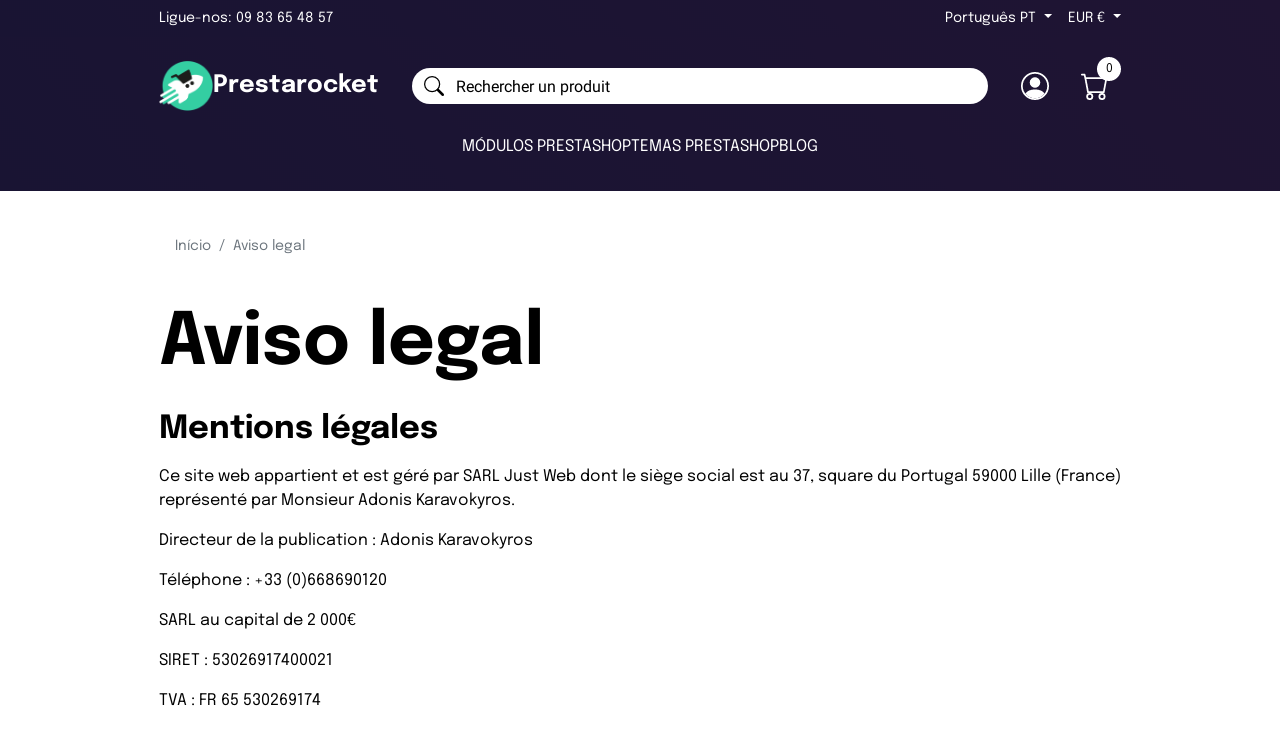

--- FILE ---
content_type: text/html; charset=utf-8
request_url: https://addons.prestarocket.com/pt/content/2-aviso-legal
body_size: 6990
content:
<!doctype html>
<html lang="pt">

<head>
    
        
    

    <meta charset="utf-8">


    <meta http-equiv="x-ua-compatible" content="ie=edge">



    <title>Aviso legal</title>
    
    <meta name="description" content="Mentions légales">
    <meta name="keywords" content="mentions, légales, crédits">
            <meta name="robots" content="noindex">
            
        
                                    <link rel="alternate" href="https://addons.prestarocket.com/content/2-mentions-legales" hreflang="fr">
                            <link rel="alternate" href="https://addons.prestarocket.com/gb/content/2-legal-notice" hreflang="en-gb">
                            <link rel="alternate" href="https://addons.prestarocket.com/de/content/2-rechtlicher-hinweis" hreflang="de-de">
                            <link rel="alternate" href="https://addons.prestarocket.com/es/content/2-aviso-legal" hreflang="es-es">
                            <link rel="alternate" href="https://addons.prestarocket.com/pt/content/2-aviso-legal" hreflang="pt-pt">
                            <link rel="alternate" href="https://addons.prestarocket.com/it/content/2-avviso-legale" hreflang="it-it">
                            <link rel="alternate" href="https://addons.prestarocket.com/nl/content/2-wettelijke-bepalingen" hreflang="nl-nl">
                            <link rel="alternate" href="https://addons.prestarocket.com/pl/content/2-informacja-prawna" hreflang="pl-pl">
                            <link rel="alternate" href="https://addons.prestarocket.com/ru/content/2-oficialnoe-uvedomlenie" hreflang="ru-ru">
                        
    
<meta property="og:title" content="Aviso legal"/>
<meta property="og:description" content="Mentions légales"/>
<meta property="og:type" content="website"/>
<meta property="og:url" content="https://addons.prestarocket.com/pt/content/2-aviso-legal"/>
<meta property="og:site_name" content="SARL Just Web "/>

    <meta property="og:image" content="/img/prestarocket-addons-logo-1679990711.jpg"/>
<script type="application/ld+json">
{
    "@context" : "http://schema.org",
    "@type" : "Organization",
    "name" : "SARL Just Web ",
    "url" : "https://addons.prestarocket.com/pt/",
    "logo" : {
        "@type":"ImageObject",
        "url":"/img/prestarocket-addons-logo-1679990711.jpg"
    }
}

</script>

<script type="application/ld+json">
{
    "@context":"http://schema.org",
    "@type":"WebPage",
    "isPartOf": {
        "@type":"WebSite",
        "url":  "https://addons.prestarocket.com/pt/",
        "name": "SARL Just Web "
    },
    "name": "Aviso legal",
    "url":  "https://addons.prestarocket.com/pt/content/2-aviso-legal"
}


</script>
<script type="application/ld+json">
    {
    "@context": "https://schema.org",
    "@type": "BreadcrumbList",
    "itemListElement": [
        {
    "@type": "ListItem",
    "position": 1,
    "name": "Início",
    "item": "https://addons.prestarocket.com/pt/"
    },        {
    "@type": "ListItem",
    "position": 2,
    "name": "Aviso legal",
    "item": "https://addons.prestarocket.com/pt/content/2-aviso-legal"
    }    ]
    }
    </script>

    



    <meta name="viewport" content="width=device-width, initial-scale=1">



    <link rel="icon" type="image/vnd.microsoft.icon" href="/img/favicon.ico?1679990711">
    <link rel="shortcut icon" type="image/x-icon" href="/img/favicon.ico?1679990711">



      <link rel="stylesheet" href="https://addons.prestarocket.com/themes/classic-rocket-addons/assets/cache/theme-de897731.css" type="text/css" media="all">



    

  <script type="text/javascript">
        var PAYPLUG_DOMAIN = "https:\/\/secure.payplug.com";
        var is_sandbox_mode = false;
        var module_name = "payplug";
        var payplug_ajax_url = "https:\/\/addons.prestarocket.com\/pt\/module\/payplug\/ajax";
        var prestashop = {"cart":{"products":[],"totals":{"total":{"type":"total","label":"Total","amount":0,"value":"0,00\u00a0\u20ac"},"total_including_tax":{"type":"total","label":"Total (com IVA)","amount":0,"value":"0,00\u00a0\u20ac"},"total_excluding_tax":{"type":"total","label":"Total (sem IVA)","amount":0,"value":"0,00\u00a0\u20ac"}},"subtotals":{"products":{"type":"products","label":"Subtotal","amount":0,"value":"0,00\u00a0\u20ac"},"discounts":null,"shipping":{"type":"shipping","label":"Envio","amount":0,"value":"Gr\u00e1tis"},"tax":null},"products_count":0,"summary_string":"0 artigos","vouchers":{"allowed":1,"added":[]},"discounts":[],"minimalPurchase":0,"minimalPurchaseRequired":""},"currency":{"name":"Euro","iso_code":"EUR","iso_code_num":"978","sign":"\u20ac"},"customer":{"lastname":null,"firstname":null,"email":null,"birthday":null,"newsletter":null,"newsletter_date_add":null,"optin":null,"website":null,"company":null,"siret":null,"ape":null,"is_logged":false,"gender":{"type":null,"name":null},"addresses":[]},"language":{"name":"Portugu\u00eas PT (Portuguese)","iso_code":"pt","locale":"pt-PT","language_code":"pt-pt","is_rtl":"0","date_format_lite":"Y-m-d","date_format_full":"Y-m-d H:i:s","id":8},"page":{"title":"","canonical":null,"meta":{"title":"Aviso legal","description":"Mentions l\u00e9gales","keywords":"mentions, l\u00e9gales, cr\u00e9dits","robots":"noindex"},"page_name":"cms","body_classes":{"lang-pt":true,"lang-rtl":false,"country-FR":true,"currency-EUR":true,"layout-full-width":true,"page-cms":true,"tax-display-enabled":true,"cms-id-2":true},"admin_notifications":[]},"shop":{"name":"SARL Just Web ","logo":"\/img\/prestarocket-addons-logo-1679990711.jpg","stores_icon":"\/img\/logo_stores.png","favicon":"\/img\/favicon.ico"},"urls":{"base_url":"https:\/\/addons.prestarocket.com\/","current_url":"https:\/\/addons.prestarocket.com\/pt\/content\/2-aviso-legal","shop_domain_url":"https:\/\/addons.prestarocket.com","img_ps_url":"https:\/\/addons.prestarocket.com\/img\/","img_cat_url":"https:\/\/addons.prestarocket.com\/img\/c\/","img_lang_url":"https:\/\/addons.prestarocket.com\/img\/l\/","img_prod_url":"https:\/\/addons.prestarocket.com\/img\/p\/","img_manu_url":"https:\/\/addons.prestarocket.com\/img\/m\/","img_sup_url":"https:\/\/addons.prestarocket.com\/img\/su\/","img_ship_url":"https:\/\/addons.prestarocket.com\/img\/s\/","img_store_url":"https:\/\/addons.prestarocket.com\/img\/st\/","img_col_url":"https:\/\/addons.prestarocket.com\/img\/co\/","img_url":"https:\/\/addons.prestarocket.com\/themes\/classic-rocket-addons\/assets\/img\/","css_url":"https:\/\/addons.prestarocket.com\/themes\/classic-rocket-addons\/assets\/css\/","js_url":"https:\/\/addons.prestarocket.com\/themes\/classic-rocket-addons\/assets\/js\/","pic_url":"https:\/\/addons.prestarocket.com\/upload\/","pages":{"address":"https:\/\/addons.prestarocket.com\/pt\/endereco","addresses":"https:\/\/addons.prestarocket.com\/pt\/enderecos","authentication":"https:\/\/addons.prestarocket.com\/pt\/inicio-de-sessao","cart":"https:\/\/addons.prestarocket.com\/pt\/carrinho","category":"https:\/\/addons.prestarocket.com\/pt\/index.php?controller=category","cms":"https:\/\/addons.prestarocket.com\/pt\/index.php?controller=cms","contact":"https:\/\/addons.prestarocket.com\/pt\/contacte-nos","discount":"https:\/\/addons.prestarocket.com\/pt\/descontos","guest_tracking":"https:\/\/addons.prestarocket.com\/pt\/seguimento-de-visitante","history":"https:\/\/addons.prestarocket.com\/pt\/historico-de-encomendas","identity":"https:\/\/addons.prestarocket.com\/pt\/identidade","index":"https:\/\/addons.prestarocket.com\/pt\/","my_account":"https:\/\/addons.prestarocket.com\/pt\/a-minha-conta","order_confirmation":"https:\/\/addons.prestarocket.com\/pt\/confirmacao-encomenda","order_detail":"https:\/\/addons.prestarocket.com\/pt\/index.php?controller=order-detail","order_follow":"https:\/\/addons.prestarocket.com\/pt\/acompanhar-encomenda","order":"https:\/\/addons.prestarocket.com\/pt\/encomenda","order_return":"https:\/\/addons.prestarocket.com\/pt\/index.php?controller=order-return","order_slip":"https:\/\/addons.prestarocket.com\/pt\/nota-de-encomenda","pagenotfound":"https:\/\/addons.prestarocket.com\/pt\/p\u00e1gina-n\u00e3o-encontrada","password":"https:\/\/addons.prestarocket.com\/pt\/recuperar-palavra-passe","pdf_invoice":"https:\/\/addons.prestarocket.com\/pt\/index.php?controller=pdf-invoice","pdf_order_return":"https:\/\/addons.prestarocket.com\/pt\/index.php?controller=pdf-order-return","pdf_order_slip":"https:\/\/addons.prestarocket.com\/pt\/index.php?controller=pdf-order-slip","prices_drop":"https:\/\/addons.prestarocket.com\/pt\/promocoes","product":"https:\/\/addons.prestarocket.com\/pt\/index.php?controller=product","search":"https:\/\/addons.prestarocket.com\/pt\/pesquisa","sitemap":"https:\/\/addons.prestarocket.com\/pt\/mapa do site","stores":"https:\/\/addons.prestarocket.com\/pt\/lojas","supplier":"https:\/\/addons.prestarocket.com\/pt\/fornecedores","register":"https:\/\/addons.prestarocket.com\/pt\/inicio-de-sessao?create_account=1","order_login":"https:\/\/addons.prestarocket.com\/pt\/encomenda?login=1"},"alternative_langs":{"fr":"https:\/\/addons.prestarocket.com\/content\/2-mentions-legales","en-gb":"https:\/\/addons.prestarocket.com\/gb\/content\/2-legal-notice","de-de":"https:\/\/addons.prestarocket.com\/de\/content\/2-rechtlicher-hinweis","es-es":"https:\/\/addons.prestarocket.com\/es\/content\/2-aviso-legal","pt-pt":"https:\/\/addons.prestarocket.com\/pt\/content\/2-aviso-legal","it-it":"https:\/\/addons.prestarocket.com\/it\/content\/2-avviso-legale","nl-nl":"https:\/\/addons.prestarocket.com\/nl\/content\/2-wettelijke-bepalingen","pl-pl":"https:\/\/addons.prestarocket.com\/pl\/content\/2-informacja-prawna","ru-ru":"https:\/\/addons.prestarocket.com\/ru\/content\/2-oficialnoe-uvedomlenie"},"theme_assets":"\/themes\/classic-rocket-addons\/assets\/","actions":{"logout":"https:\/\/addons.prestarocket.com\/pt\/?mylogout="},"no_picture_image":{"bySize":{"small_default":{"url":"https:\/\/addons.prestarocket.com\/img\/p\/pt-default-small_default.jpg","width":98,"height":98},"cart_default":{"url":"https:\/\/addons.prestarocket.com\/img\/p\/pt-default-cart_default.jpg","width":125,"height":125},"pdt_180":{"url":"https:\/\/addons.prestarocket.com\/img\/p\/pt-default-pdt_180.jpg","width":180,"height":180},"home_default":{"url":"https:\/\/addons.prestarocket.com\/img\/p\/pt-default-home_default.jpg","width":250,"height":250},"pdt_300":{"url":"https:\/\/addons.prestarocket.com\/img\/p\/pt-default-pdt_300.jpg","width":300,"height":300},"pdt_360":{"url":"https:\/\/addons.prestarocket.com\/img\/p\/pt-default-pdt_360.jpg","width":360,"height":360},"medium_default":{"url":"https:\/\/addons.prestarocket.com\/img\/p\/pt-default-medium_default.jpg","width":452,"height":452},"pdt_540":{"url":"https:\/\/addons.prestarocket.com\/img\/p\/pt-default-pdt_540.jpg","width":540,"height":540},"large_default":{"url":"https:\/\/addons.prestarocket.com\/img\/p\/pt-default-large_default.jpg","width":800,"height":800}},"small":{"url":"https:\/\/addons.prestarocket.com\/img\/p\/pt-default-small_default.jpg","width":98,"height":98},"medium":{"url":"https:\/\/addons.prestarocket.com\/img\/p\/pt-default-pdt_300.jpg","width":300,"height":300},"large":{"url":"https:\/\/addons.prestarocket.com\/img\/p\/pt-default-large_default.jpg","width":800,"height":800},"legend":""}},"configuration":{"display_taxes_label":true,"display_prices_tax_incl":false,"is_catalog":false,"show_prices":true,"opt_in":{"partner":false},"quantity_discount":{"type":"discount","label":"Desconto"},"voucher_enabled":1,"return_enabled":0},"field_required":[],"breadcrumb":{"links":[{"title":"In\u00edcio","url":"https:\/\/addons.prestarocket.com\/pt\/"},{"title":"Aviso legal","url":"https:\/\/addons.prestarocket.com\/pt\/content\/2-aviso-legal"}],"count":2},"link":{"protocol_link":"https:\/\/","protocol_content":"https:\/\/"},"time":1762626901,"static_token":"77fd4d1e3efc9211a2e97fea7f7bf660","token":"98304c73343da61bb8e537ba93e6e128"};
        var psemailsubscription_subscription = "https:\/\/addons.prestarocket.com\/pt\/module\/ps_emailsubscription\/subscription";
      </script>



    <!-- emarketing start -->


<!-- emarketing end -->



    
    
</head>

<body id="cms" class="lang-pt country-fr currency-eur layout-full-width page-cms tax-display-enabled cms-id-2">


    




    



    <header id="header" class="c-header">
    
        <div>
            
        </div>
    

    
    <div class="c-header-top">
        <div class="o-wrapper">
            <div class="o-layout o-layout--center-y">
                <div id="_desktop_contact_link">
  <div id="contact-link">
                Ligue-nos: <span>09 83 65 48 57</span>
      </div>
</div>


                <div class="u-d-flex u-align-items-center u-d-desktop">
                    <div id="_desktop_language_selector" class="u-mr-2">
    <div class="language-selector-wrapper">
                <div class="language-selector dropdown js-dropdown">
            <button data-toggle="dropdown" class="c-btn--unstyled u-txt-white u-txt-sm /js dropdown-toggle"
                aria-haspopup="true" aria-expanded="false" aria-label="Lista pendentes de línguas">
                Português PT
            </button>
            <div class="dropdown-menu" aria-labelledby="language-selector-label">
                                    <a href="https://addons.prestarocket.com/content/2-mentions-legales"
                        class="dropdown-item small"
                        data-iso-code="fr">Français</a>
                                    <a href="https://addons.prestarocket.com/gb/content/2-legal-notice"
                        class="dropdown-item small"
                        data-iso-code="gb">English GB</a>
                                    <a href="https://addons.prestarocket.com/de/content/2-rechtlicher-hinweis"
                        class="dropdown-item small"
                        data-iso-code="de">Deutsch</a>
                                    <a href="https://addons.prestarocket.com/es/content/2-aviso-legal"
                        class="dropdown-item small"
                        data-iso-code="es">Español</a>
                                    <a href="https://addons.prestarocket.com/pt/content/2-aviso-legal"
                        class="dropdown-item small active"
                        data-iso-code="pt">Português PT</a>
                                    <a href="https://addons.prestarocket.com/it/content/2-avviso-legale"
                        class="dropdown-item small"
                        data-iso-code="it">Italiano</a>
                                    <a href="https://addons.prestarocket.com/nl/content/2-wettelijke-bepalingen"
                        class="dropdown-item small"
                        data-iso-code="nl">Nederlands</a>
                                    <a href="https://addons.prestarocket.com/pl/content/2-informacja-prawna"
                        class="dropdown-item small"
                        data-iso-code="pl">Polski</a>
                                    <a href="https://addons.prestarocket.com/ru/content/2-oficialnoe-uvedomlenie"
                        class="dropdown-item small"
                        data-iso-code="ru">Русский</a>
                            </div>
        </div>
    </div>
</div><div id="_desktop_currency_selector">
    <div class=" /js dropdown js-dropdown">
                <button data-target="#" data-toggle="dropdown" class="c-btn--unstyled u-txt-sm u-txt-white /js dropdown-toggle"
            aria-haspopup="true" aria-expanded="false" aria-label="Lista pendentes de moedas">
            EUR €
        </button>
        <div class="dropdown-menu dropdown-menu-right" aria-labelledby="currency-selector-label">
                            <a title="Euro" rel="nofollow" href="https://addons.prestarocket.com/pt/content/2-aviso-legal?SubmitCurrency=1&amp;id_currency=1"
                    class="dropdown-item small">EUR €</a>
                    </div>
    </div>
</div>
                </div>
            </div>
        </div>
    </div>


    
    <div class="o-wrapper">
        <div class="o-layout o-layout--center-y c-header__content">
            <a href="https://addons.prestarocket.com/" class="c-header__logo">
                <img class="u-img-fluid"
                    src="/img/prestarocket-addons-logo-1679990711.jpg"
                    alt="SARL Just Web " >
                <h2 class="u-d-desktop u-txt-white ">Prestarocket</h2>
            </a>
            <div class="c-header__searchbar u-order-2@mobile">
                <!-- Block search module TOP -->
<form method="get" action="//addons.prestarocket.com/pt/pesquisa" class="c-search /js search-widget" data-search-widget
      data-search-controller-url="//addons.prestarocket.com/pt/pesquisa">
    <input type="hidden" name="controller" value="search">
    <div class="c-inputadd ">
        <label class="sr-only" for="header-searchbar">Rechercher un produit</label>
        <input class="c-inputadd__input c-search__input form-control" type="text" name="s" value=""
               placeholder="Rechercher un produit"
               aria-label="Pesquisar" id="header-searchbar">
        <button type="submit" class="c-inputadd__btn c-search__btnicon btn btn-link">
            <span class="sr-only">Rechercher un produit</span>
            <span class="c-icon c-icon--search">
    <svg width="1em" height="1em" viewBox="0 0 16 16" class="bi bi-search" fill="currentColor" xmlns="http://www.w3.org/2000/svg">
  <path fill-rule="evenodd" d="M10.442 10.442a1 1 0 0 1 1.415 0l3.85 3.85a1 1 0 0 1-1.414 1.415l-3.85-3.85a1 1 0 0 1 0-1.415z"/>
  <path fill-rule="evenodd" d="M6.5 12a5.5 5.5 0 1 0 0-11 5.5 5.5 0 0 0 0 11zM13 6.5a6.5 6.5 0 1 1-13 0 6.5 6.5 0 0 1 13 0z"/>
</svg></span>        </button>
    </div>
</form>
<!-- /Block search module TOP -->

            </div>
            <div class="u-d-flex u-align-items-center u-justify-content-end">
                <div class="c-header__shortcut-item">
            <a href="https://addons.prestarocket.com/pt/a-minha-conta"
           class="c-btn--nopad u-lh-1"
           title="Inicie sessão na sua conta de cliente"
           rel="nofollow">
            <span class="c-icon c-icon--person-circle c-header__shortcut-icon">
    <svg width="1em" height="1em" viewBox="0 0 16 16" class="bi bi-person-circle" fill="currentColor" xmlns="http://www.w3.org/2000/svg">
  <path d="M13.468 12.37C12.758 11.226 11.195 10 8 10s-4.757 1.225-5.468 2.37A6.987 6.987 0 0 0 8 15a6.987 6.987 0 0 0 5.468-2.63z"/>
  <path fill-rule="evenodd" d="M8 9a3 3 0 1 0 0-6 3 3 0 0 0 0 6z"/>
  <path fill-rule="evenodd" d="M8 1a7 7 0 1 0 0 14A7 7 0 0 0 8 1zM0 8a8 8 0 1 1 16 0A8 8 0 0 1 0 8z"/>
</svg></span>        </a>
    </div>
<div class="c-header__shortcut-item c-header__shortcut-icon--cart">
    <div class="/js blockcart inactive"
         data-refresh-url="//addons.prestarocket.com/pt/module/ps_shoppingcart/ajax">
                    <span class="c-icon c-icon--cart c-header__shortcut-icon">
    <svg width="1em" height="1em" viewBox="0 0 16 16" class="bi bi-cart" fill="currentColor" xmlns="http://www.w3.org/2000/svg">
  <path fill-rule="evenodd" d="M0 1.5A.5.5 0 0 1 .5 1H2a.5.5 0 0 1 .485.379L2.89 3H14.5a.5.5 0 0 1 .491.592l-1.5 8A.5.5 0 0 1 13 12H4a.5.5 0 0 1-.491-.408L2.01 3.607 1.61 2H.5a.5.5 0 0 1-.5-.5zM3.102 4l1.313 7h8.17l1.313-7H3.102zM5 12a2 2 0 1 0 0 4 2 2 0 0 0 0-4zm7 0a2 2 0 1 0 0 4 2 2 0 0 0 0-4zm-7 1a1 1 0 1 0 0 2 1 1 0 0 0 0-2zm7 0a1 1 0 1 0 0 2 1 1 0 0 0 0-2z"/>
</svg></span>            <span class="c-header__shortcut-icon--cart-label">0</span>
                </div>
</div>
                <div class="u-d-mobile c-header__shortcut-item">
                    <a class="u-txt-white" href="#">
                        <span class="c-icon c-icon--list c-icon--28">
    <svg width="1em" height="1em" viewBox="0 0 16 16" class="bi bi-list" fill="currentColor" xmlns="http://www.w3.org/2000/svg">
  <path fill-rule="evenodd" d="M2.5 11.5A.5.5 0 0 1 3 11h10a.5.5 0 0 1 0 1H3a.5.5 0 0 1-.5-.5zm0-4A.5.5 0 0 1 3 7h10a.5.5 0 0 1 0 1H3a.5.5 0 0 1-.5-.5zm0-4A.5.5 0 0 1 3 3h10a.5.5 0 0 1 0 1H3a.5.5 0 0 1-.5-.5z"/>
</svg></span>                    </a>
                </div>
            </div>
        </div>

        

<nav class="c-mainnav visible--desktop" id="_desktop_top_menu">
  
      <ul class="c-mainnav__list" id="top-menu" role="navigation" data-depth="0">
                      <li class="c-mainnav__item--0 category c-mainnav__item c-mainnav__item--top"
          id="category-10" >
          
                      <a
              class="c-mainnav__sublink c-mainnav__sublink--top c-mainnav__sublink--nosubmenu"
              href="https://addons.prestarocket.com/pt/10-modulos-prestashop" data-depth="0"
                          >
              <span class="">Módulos PrestaShop</span>
            </a>
                              </li>
                      <li class="c-mainnav__item--0 category c-mainnav__item c-mainnav__item--top"
          id="category-11" >
          
                      <a
              class="c-mainnav__sublink c-mainnav__sublink--top c-mainnav__sublink--nosubmenu"
              href="https://addons.prestarocket.com/pt/11-temas-prestashop" data-depth="0"
                          >
              <span class="">Temas PrestaShop</span>
            </a>
                              </li>
                      <li class="c-mainnav__item--0 link c-mainnav__item c-mainnav__item--top"
          id="lnk-blog" >
          
                      <a
              class="c-mainnav__sublink c-mainnav__sublink--top c-mainnav__sublink--nosubmenu"
              href="https://prestarocket.com/blog/" data-depth="0"
               target="_blank"             >
              <span class="">Blog</span>
            </a>
                              </li>
          </ul>
  
</nav>

    </div>

</header>


    <div id="wrapper" class="o-wrapper">
        
            
<aside id="notifications" class="/js notifications-container"></aside>
        

        
        
            <nav id="_desktop_breadcrumb" data-depth="2" class=" u-d-desktop">
  <ol class="c-breadcrumb breadcrumb">
            
                            <li class="breadcrumb-item c-breadcrumb__item c-breadcrumb__item--1">
                <a href="https://addons.prestarocket.com/pt/">
                        <span>Início</span>
                    </a>
                    </li>
        
            
                            <li class="breadcrumb-item c-breadcrumb__item c-breadcrumb__item--2 active">
                                <span>Aviso legal</span>
                    </li>
        
      </ol>
</nav>
        
        

            
                <main id="content-wrapper" class="">
                    
                    
    <div id="main" class="page-wrapper page-wrapper--cms">

        
            
                <header class="page-header page-header--cms">
                    <h1 class="u-mb-3">
  Aviso legal
</h1>
                </header>
            
        

        
  <section id="content" class="page-content page-content--cms page-cms-2">
    
      <h2>Mentions légales</h2>
<p></p>
<p>Ce site web appartient et est géré par SARL Just Web dont le siège social est au 37, square du Portugal 59000 Lille (France) représenté par Monsieur Adonis Karavokyros.</p>
<p></p>
<p>Directeur de la publication : Adonis Karavokyros</p>
<p>Téléphone : +33 (0)668690120</p>
<p>SARL au capital de 2 000€</p>
<p>SIRET : 53026917400021</p>
<p>TVA : FR 65 530269174</p>
<p></p>
<p>Vous pouvez nous contacter via le <a href="https://addons.prestarocket.com/nous-contacter">formulaire de contact</a> ou par email : contact@prestarocket.com.</p>
<p></p>
<p>L'hébergement du site est assuré par la société Nexylan, 274 T avenue de la Marne 59700 Marcq-en-baroeul (France). </p>
<p></p>
<p>Ce site internet à été réalisé en utilisant la solution open-source PrestaShop. </p>
    

    
      
    

    
      
    
  </section>


        


    </div>

                    
                </main>
            

            

            
            
        
    </div>



    <footer id="footer" class="c-footer">
        <div class="container o-wrapper">
    <div class="row">
        
            <div class="col-12">
    <div class="c-footer__newsletter c-footer-item /js block_newsletter">
        <p id="block-newsletter-label"
        class="u-h2 u-font-weight-normal u-mb-4">Aproveite as nossas últimas novidades e ofertas especiais</p>
        <form action="https://addons.prestarocket.com/pt/#footer" method="post" class="needs-validation">
            <input type="hidden" name="action" value="0">
            <label class="c-newsletter-label" >O seu endereço de e-mail</label>
            <div class="input-group u-d-flex u-align-item-center u-mb-2">
                <input
                        name="email"
                        class="form-control u-mr-2 c-footer__newsletter-input"
                        type="email"
                        value=""
                        aria-labelledby="block-newsletter-label"
                        autocomplete="email">
                <div class="input-group-append">
                    <button class="btn btn-primary c-btn" type="submit" name="submitNewsletter">
                        Subscrever
                    </button>
                </div>
            </div>

            <div class="clearfix u-txt-dark">
                                                                    
                            </div>
        </form>
    </div>
</div>

        

        
            <div class="footer-content">
                            <div class="c-footer-item">
            
            <a href="#footer_sub_menu_68616" class="c-footer-item__title u-h2 u-font-weight-normal" data-toggle="collapse">
                <p>Prestarocket</p>
            </a>
            <ul id="footer_sub_menu_68616" class="collapse show" data-collapse-hide-mobile>
                                    <li class="c-footer-item__li">
                        <a id="link-cms-page-2-3" class="cms-page-link u-txt-black" href="https://addons.prestarocket.com/pt/content/2-aviso-legal"
                            title="Mentions légales" >
                            Aviso legal
                        </a>
                    </li>
                                    <li class="c-footer-item__li">
                        <a id="link-cms-page-3-3" class="cms-page-link u-txt-black" href="https://addons.prestarocket.com/pt/content/3-termos-e-condicoes-gerais-de-venda"
                            title="Nos conditions d&#039;utilisation" >
                            Termos e condições gerais de venda
                        </a>
                    </li>
                                    <li class="c-footer-item__li">
                        <a id="link-cms-page-5-3" class="cms-page-link u-txt-black" href="https://addons.prestarocket.com/pt/content/5-pagamento-seguro"
                            title="Notre méthode de paiement sécurisé" >
                            Pagamento seguro
                        </a>
                    </li>
                            </ul>
        </div>
    <div id="block_myaccount_infos" class="c-footer-item links wrapper">

    <a href="#footer_account_list" class="c-footer-item__title u-h2 u-font-weight-normal" data-toggle="collapse">
        <p>A sua conta</p>
    </a>

    <ul class="account-list collapse show" data-collapse-hide-mobile id="footer_account_list">
            <li class="c-footer-item__li">
                <a class="u-txt-black" href="./identite" title="" rel="nofollow">
                    Personal info
                </a>
            </li>
            <li class="c-footer-item__li">
                <a class="u-txt-black" href="./historique-commandes" title="" rel="nofollow">
                    Orders
                </a>
            </li>
            <li class="c-footer-item__li">
                <a class="u-txt-black" href="./adresses" title="" rel="nofollow">
                    Adresses
                </a>
            </li>
            <li class="c-footer-item__li">
                <a class="u-txt-black" href="./reduction" title="" rel="nofollow">
                    Discount coupon
                </a>
            </li>
        
    </ul>
</div><div class="c-footer-item">
    <a href="#footer_store_info" class="c-footer-item__title u-h2 u-font-weight-normal" data-toggle="collapse">
        <p>Informação da Loja</p>
    </a>
    <ul id="footer_store_info" class="collapse show" data-collapse-hide-mobile> 
        <li class="c-footer-item__li u-mb-5">
            SARL Just Web<br />37 square du Portugal<br />59000 Lille<br />France
        </li>
                        
                        <li class="c-footer-item__li"><a class="u-txt-black" href="mailto:adonis.karavokyros@prestarocket.com" class="dropdown">adonis.karavokyros@prestarocket.com</a></li>
            </ul>

</div>
                <div class="c-footer-item">
    <a href="#footer_social_link" class="c-footer-item__title u-h2 u-font-weight-normal" data-toggle="collapse">
        <p>Social</p>
    </a>
    <ul id="footer_social_link" class="c-footer-social collapse show" data-collapse-hide-mobile> 
      <li class="c-footer-item__li">
          <a href="https://twitter.com/prestarocket" target="_blank" rel="nofollow noopener">Twitter</a>
      </li>
      <li class="c-footer-item__li">
          <a href="https://www.linkedin.com/company/prestarocket/about/" target="_blank" rel="nofollow noopener">Linkedin</a>
      </li>
      <li class="c-footer-item__li">
          <a href="https://github.com/prestarocket-agence" target="_blank" rel="nofollow noopener">Github</a>
      </li>
    </ul>
</div>            </div>
        
    </div>
    <div class="row">
        
            
        
    </div>
    
        <div class="u-d-flex u-flex-gap-5 credits">
            <a class="u-txt-sm u-txt-dark" href="https://addons.prestarocket.com" target="_blank" rel="nofollow">
                © 2025 - Prestarocket
            </a>
        </div>
    
</div>    </footer>



            <div class="modal fade" id="offcanvas_search_filter" tabindex="-1" role="dialog" data-modal-hide-mobile>
        <div class="modal-dialog modal-dialog__offcanvas modal-dialog__offcanvas--right" role="document">
            <div class="modal-content">
                <div class="modal-header">
                    <button type="button" class="close" data-dismiss="modal"
                            aria-label="Fechar">
                        <span aria-hidden="true">&times;</span>
                    </button>
                </div>
                <div class="modal-body">
                    <div id="_mobile_search_filters_wrapper"></div>
                </div>
                <div class="modal-footer">
                    <button class="btn_close-filter btn btn-outline-success btn-block ok" data-dismiss="modal"
                            aria-label="Fechar">
                        <span class="c-icon c-icon--check ">
    <svg width="1em" height="1em" viewBox="0 0 16 16" class="bi bi-check" fill="currentColor" xmlns="http://www.w3.org/2000/svg">
  <path fill-rule="evenodd" d="M10.97 4.97a.75.75 0 0 1 1.071 1.05l-3.992 4.99a.75.75 0 0 1-1.08.02L4.324 8.384a.75.75 0 1 1 1.06-1.06l2.094 2.093 3.473-4.425a.236.236 0 0 1 .02-.022z"/>
</svg></span>                        OK
                    </button>
                </div>
            </div>
        </div>
    </div>
            <div class="modal fade" id="mobile_top_menu_wrapper" tabindex="-1" role="dialog" data-modal-hide-mobile>
        <div class="modal-dialog modal-dialog__offcanvas" role="document">
            <div class="modal-content">
                <div class="modal-header">
                    <button type="button" class="close" data-dismiss="modal"
                            aria-label="Fechar">
                        <span aria-hidden="true">&times;</span>
                    </button>
                </div>
                <div class="modal-body">
                    <div class="js-top-menu top-menu-mobile" id="_mobile_top_menu"></div>
                    <div class="js-top-menu-bottom">
                        <div id="_mobile_currency_selector"></div>
                        <div id="_mobile_language_selector"></div>
                        <div id="_mobile_contact_link"></div>
                    </div>
                </div>
            </div>
        </div>
    </div>
    

      <script type="text/javascript" src="https://addons.prestarocket.com/themes/classic-rocket-addons/assets/cache/bottom-1030d530.js" ></script>





    

</body>

</html>